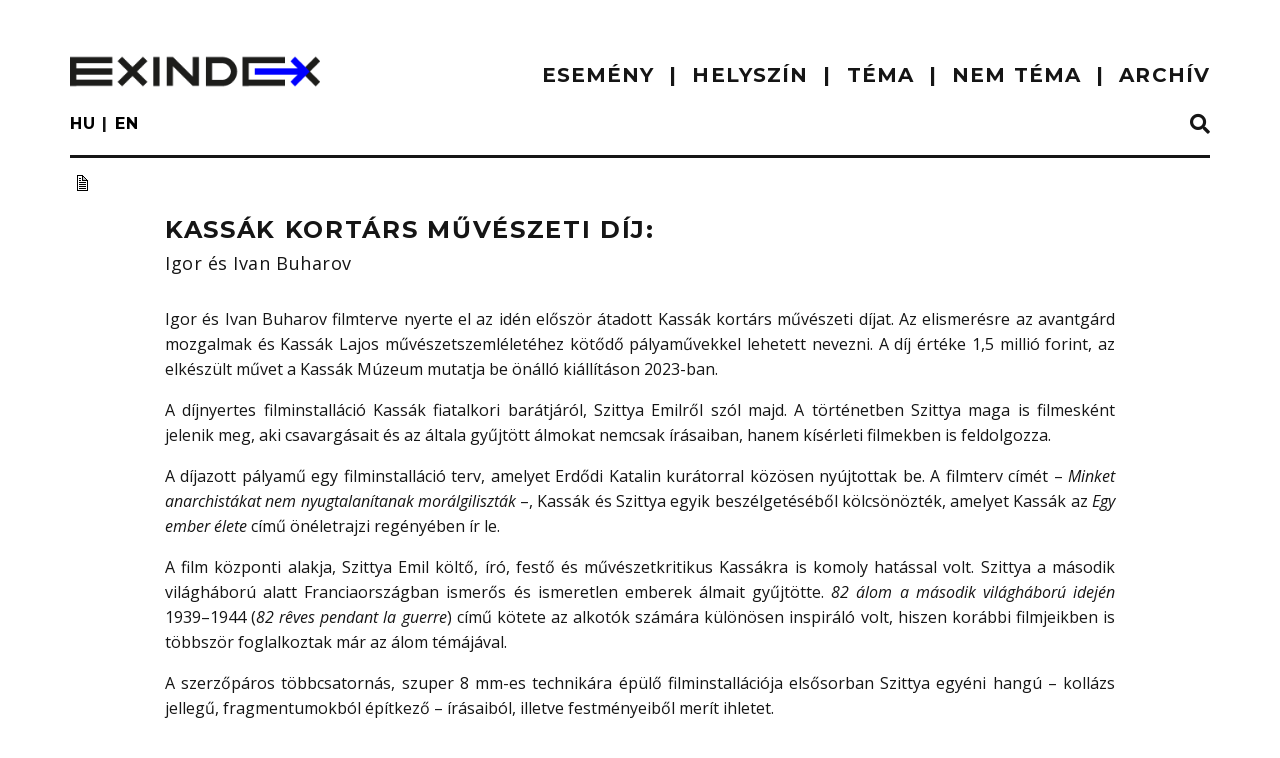

--- FILE ---
content_type: text/html; charset=UTF-8
request_url: https://exindex.hu/hu/hirek/kassak-kortars-muveszeti-dij/
body_size: 12633
content:
<!doctype html>
<!--[if !IE]>
<html class="no-js non-ie" lang="hu"> <![endif]-->
<!--[if IE 7 ]>
<html class="no-js ie7" lang="hu"> <![endif]-->
<!--[if IE 8 ]>
<html class="no-js ie8" lang="hu"> <![endif]-->
<!--[if IE 9 ]>
<html class="no-js ie9" lang="hu"> <![endif]-->
<!--[if gt IE 9]><!-->
<html class="no-js" lang="hu"> <!--<![endif]-->
<head><style>img.lazy{min-height:1px}</style><link href="https://exindex.hu/wp-content/plugins/w3-total-cache/pub/js/lazyload.min.js" as="script">
<meta charset="UTF-8">
<meta name="viewport" content="width=device-width, initial-scale=1">
<meta name="theme-color" content="#ffffff">
<link rel="profile" href="http://gmpg.org/xfn/11">

<title>Kassák kortárs művészeti díj: &#8211; exindex</title>
<meta name='robots' content='max-image-preview:large' />
<link rel='dns-prefetch' href='//www.googletagmanager.com' />
<link rel='dns-prefetch' href='//fonts.googleapis.com' />
<link rel="alternate" type="application/rss+xml" title="exindex &raquo; hírcsatorna" href="https://exindex.hu/hu/feed/" />
<link rel="alternate" type="application/rss+xml" title="exindex &raquo; hozzászólás hírcsatorna" href="https://exindex.hu/hu/comments/feed/" />
<link rel="alternate" title="oEmbed (JSON)" type="application/json+oembed" href="https://exindex.hu/hu/wp-json/oembed/1.0/embed?url=https%3A%2F%2Fexindex.hu%2Fhu%2Fhirek%2Fkassak-kortars-muveszeti-dij%2F" />
<style id='wp-img-auto-sizes-contain-inline-css' type='text/css'>
img:is([sizes=auto i],[sizes^="auto," i]){contain-intrinsic-size:3000px 1500px}
/*# sourceURL=wp-img-auto-sizes-contain-inline-css */
</style>
<style id='wp-block-library-inline-css' type='text/css'>
:root{--wp-block-synced-color:#7a00df;--wp-block-synced-color--rgb:122,0,223;--wp-bound-block-color:var(--wp-block-synced-color);--wp-editor-canvas-background:#ddd;--wp-admin-theme-color:#007cba;--wp-admin-theme-color--rgb:0,124,186;--wp-admin-theme-color-darker-10:#006ba1;--wp-admin-theme-color-darker-10--rgb:0,107,160.5;--wp-admin-theme-color-darker-20:#005a87;--wp-admin-theme-color-darker-20--rgb:0,90,135;--wp-admin-border-width-focus:2px}@media (min-resolution:192dpi){:root{--wp-admin-border-width-focus:1.5px}}.wp-element-button{cursor:pointer}:root .has-very-light-gray-background-color{background-color:#eee}:root .has-very-dark-gray-background-color{background-color:#313131}:root .has-very-light-gray-color{color:#eee}:root .has-very-dark-gray-color{color:#313131}:root .has-vivid-green-cyan-to-vivid-cyan-blue-gradient-background{background:linear-gradient(135deg,#00d084,#0693e3)}:root .has-purple-crush-gradient-background{background:linear-gradient(135deg,#34e2e4,#4721fb 50%,#ab1dfe)}:root .has-hazy-dawn-gradient-background{background:linear-gradient(135deg,#faaca8,#dad0ec)}:root .has-subdued-olive-gradient-background{background:linear-gradient(135deg,#fafae1,#67a671)}:root .has-atomic-cream-gradient-background{background:linear-gradient(135deg,#fdd79a,#004a59)}:root .has-nightshade-gradient-background{background:linear-gradient(135deg,#330968,#31cdcf)}:root .has-midnight-gradient-background{background:linear-gradient(135deg,#020381,#2874fc)}:root{--wp--preset--font-size--normal:16px;--wp--preset--font-size--huge:42px}.has-regular-font-size{font-size:1em}.has-larger-font-size{font-size:2.625em}.has-normal-font-size{font-size:var(--wp--preset--font-size--normal)}.has-huge-font-size{font-size:var(--wp--preset--font-size--huge)}.has-text-align-center{text-align:center}.has-text-align-left{text-align:left}.has-text-align-right{text-align:right}.has-fit-text{white-space:nowrap!important}#end-resizable-editor-section{display:none}.aligncenter{clear:both}.items-justified-left{justify-content:flex-start}.items-justified-center{justify-content:center}.items-justified-right{justify-content:flex-end}.items-justified-space-between{justify-content:space-between}.screen-reader-text{border:0;clip-path:inset(50%);height:1px;margin:-1px;overflow:hidden;padding:0;position:absolute;width:1px;word-wrap:normal!important}.screen-reader-text:focus{background-color:#ddd;clip-path:none;color:#444;display:block;font-size:1em;height:auto;left:5px;line-height:normal;padding:15px 23px 14px;text-decoration:none;top:5px;width:auto;z-index:100000}html :where(.has-border-color){border-style:solid}html :where([style*=border-top-color]){border-top-style:solid}html :where([style*=border-right-color]){border-right-style:solid}html :where([style*=border-bottom-color]){border-bottom-style:solid}html :where([style*=border-left-color]){border-left-style:solid}html :where([style*=border-width]){border-style:solid}html :where([style*=border-top-width]){border-top-style:solid}html :where([style*=border-right-width]){border-right-style:solid}html :where([style*=border-bottom-width]){border-bottom-style:solid}html :where([style*=border-left-width]){border-left-style:solid}html :where(img[class*=wp-image-]){height:auto;max-width:100%}:where(figure){margin:0 0 1em}html :where(.is-position-sticky){--wp-admin--admin-bar--position-offset:var(--wp-admin--admin-bar--height,0px)}@media screen and (max-width:600px){html :where(.is-position-sticky){--wp-admin--admin-bar--position-offset:0px}}

/*# sourceURL=wp-block-library-inline-css */
</style><style id='global-styles-inline-css' type='text/css'>
:root{--wp--preset--aspect-ratio--square: 1;--wp--preset--aspect-ratio--4-3: 4/3;--wp--preset--aspect-ratio--3-4: 3/4;--wp--preset--aspect-ratio--3-2: 3/2;--wp--preset--aspect-ratio--2-3: 2/3;--wp--preset--aspect-ratio--16-9: 16/9;--wp--preset--aspect-ratio--9-16: 9/16;--wp--preset--color--black: #000000;--wp--preset--color--cyan-bluish-gray: #abb8c3;--wp--preset--color--white: #ffffff;--wp--preset--color--pale-pink: #f78da7;--wp--preset--color--vivid-red: #cf2e2e;--wp--preset--color--luminous-vivid-orange: #ff6900;--wp--preset--color--luminous-vivid-amber: #fcb900;--wp--preset--color--light-green-cyan: #7bdcb5;--wp--preset--color--vivid-green-cyan: #00d084;--wp--preset--color--pale-cyan-blue: #8ed1fc;--wp--preset--color--vivid-cyan-blue: #0693e3;--wp--preset--color--vivid-purple: #9b51e0;--wp--preset--gradient--vivid-cyan-blue-to-vivid-purple: linear-gradient(135deg,rgb(6,147,227) 0%,rgb(155,81,224) 100%);--wp--preset--gradient--light-green-cyan-to-vivid-green-cyan: linear-gradient(135deg,rgb(122,220,180) 0%,rgb(0,208,130) 100%);--wp--preset--gradient--luminous-vivid-amber-to-luminous-vivid-orange: linear-gradient(135deg,rgb(252,185,0) 0%,rgb(255,105,0) 100%);--wp--preset--gradient--luminous-vivid-orange-to-vivid-red: linear-gradient(135deg,rgb(255,105,0) 0%,rgb(207,46,46) 100%);--wp--preset--gradient--very-light-gray-to-cyan-bluish-gray: linear-gradient(135deg,rgb(238,238,238) 0%,rgb(169,184,195) 100%);--wp--preset--gradient--cool-to-warm-spectrum: linear-gradient(135deg,rgb(74,234,220) 0%,rgb(151,120,209) 20%,rgb(207,42,186) 40%,rgb(238,44,130) 60%,rgb(251,105,98) 80%,rgb(254,248,76) 100%);--wp--preset--gradient--blush-light-purple: linear-gradient(135deg,rgb(255,206,236) 0%,rgb(152,150,240) 100%);--wp--preset--gradient--blush-bordeaux: linear-gradient(135deg,rgb(254,205,165) 0%,rgb(254,45,45) 50%,rgb(107,0,62) 100%);--wp--preset--gradient--luminous-dusk: linear-gradient(135deg,rgb(255,203,112) 0%,rgb(199,81,192) 50%,rgb(65,88,208) 100%);--wp--preset--gradient--pale-ocean: linear-gradient(135deg,rgb(255,245,203) 0%,rgb(182,227,212) 50%,rgb(51,167,181) 100%);--wp--preset--gradient--electric-grass: linear-gradient(135deg,rgb(202,248,128) 0%,rgb(113,206,126) 100%);--wp--preset--gradient--midnight: linear-gradient(135deg,rgb(2,3,129) 0%,rgb(40,116,252) 100%);--wp--preset--font-size--small: 13px;--wp--preset--font-size--medium: 20px;--wp--preset--font-size--large: 36px;--wp--preset--font-size--x-large: 42px;--wp--preset--spacing--20: 0.44rem;--wp--preset--spacing--30: 0.67rem;--wp--preset--spacing--40: 1rem;--wp--preset--spacing--50: 1.5rem;--wp--preset--spacing--60: 2.25rem;--wp--preset--spacing--70: 3.38rem;--wp--preset--spacing--80: 5.06rem;--wp--preset--shadow--natural: 6px 6px 9px rgba(0, 0, 0, 0.2);--wp--preset--shadow--deep: 12px 12px 50px rgba(0, 0, 0, 0.4);--wp--preset--shadow--sharp: 6px 6px 0px rgba(0, 0, 0, 0.2);--wp--preset--shadow--outlined: 6px 6px 0px -3px rgb(255, 255, 255), 6px 6px rgb(0, 0, 0);--wp--preset--shadow--crisp: 6px 6px 0px rgb(0, 0, 0);}:where(.is-layout-flex){gap: 0.5em;}:where(.is-layout-grid){gap: 0.5em;}body .is-layout-flex{display: flex;}.is-layout-flex{flex-wrap: wrap;align-items: center;}.is-layout-flex > :is(*, div){margin: 0;}body .is-layout-grid{display: grid;}.is-layout-grid > :is(*, div){margin: 0;}:where(.wp-block-columns.is-layout-flex){gap: 2em;}:where(.wp-block-columns.is-layout-grid){gap: 2em;}:where(.wp-block-post-template.is-layout-flex){gap: 1.25em;}:where(.wp-block-post-template.is-layout-grid){gap: 1.25em;}.has-black-color{color: var(--wp--preset--color--black) !important;}.has-cyan-bluish-gray-color{color: var(--wp--preset--color--cyan-bluish-gray) !important;}.has-white-color{color: var(--wp--preset--color--white) !important;}.has-pale-pink-color{color: var(--wp--preset--color--pale-pink) !important;}.has-vivid-red-color{color: var(--wp--preset--color--vivid-red) !important;}.has-luminous-vivid-orange-color{color: var(--wp--preset--color--luminous-vivid-orange) !important;}.has-luminous-vivid-amber-color{color: var(--wp--preset--color--luminous-vivid-amber) !important;}.has-light-green-cyan-color{color: var(--wp--preset--color--light-green-cyan) !important;}.has-vivid-green-cyan-color{color: var(--wp--preset--color--vivid-green-cyan) !important;}.has-pale-cyan-blue-color{color: var(--wp--preset--color--pale-cyan-blue) !important;}.has-vivid-cyan-blue-color{color: var(--wp--preset--color--vivid-cyan-blue) !important;}.has-vivid-purple-color{color: var(--wp--preset--color--vivid-purple) !important;}.has-black-background-color{background-color: var(--wp--preset--color--black) !important;}.has-cyan-bluish-gray-background-color{background-color: var(--wp--preset--color--cyan-bluish-gray) !important;}.has-white-background-color{background-color: var(--wp--preset--color--white) !important;}.has-pale-pink-background-color{background-color: var(--wp--preset--color--pale-pink) !important;}.has-vivid-red-background-color{background-color: var(--wp--preset--color--vivid-red) !important;}.has-luminous-vivid-orange-background-color{background-color: var(--wp--preset--color--luminous-vivid-orange) !important;}.has-luminous-vivid-amber-background-color{background-color: var(--wp--preset--color--luminous-vivid-amber) !important;}.has-light-green-cyan-background-color{background-color: var(--wp--preset--color--light-green-cyan) !important;}.has-vivid-green-cyan-background-color{background-color: var(--wp--preset--color--vivid-green-cyan) !important;}.has-pale-cyan-blue-background-color{background-color: var(--wp--preset--color--pale-cyan-blue) !important;}.has-vivid-cyan-blue-background-color{background-color: var(--wp--preset--color--vivid-cyan-blue) !important;}.has-vivid-purple-background-color{background-color: var(--wp--preset--color--vivid-purple) !important;}.has-black-border-color{border-color: var(--wp--preset--color--black) !important;}.has-cyan-bluish-gray-border-color{border-color: var(--wp--preset--color--cyan-bluish-gray) !important;}.has-white-border-color{border-color: var(--wp--preset--color--white) !important;}.has-pale-pink-border-color{border-color: var(--wp--preset--color--pale-pink) !important;}.has-vivid-red-border-color{border-color: var(--wp--preset--color--vivid-red) !important;}.has-luminous-vivid-orange-border-color{border-color: var(--wp--preset--color--luminous-vivid-orange) !important;}.has-luminous-vivid-amber-border-color{border-color: var(--wp--preset--color--luminous-vivid-amber) !important;}.has-light-green-cyan-border-color{border-color: var(--wp--preset--color--light-green-cyan) !important;}.has-vivid-green-cyan-border-color{border-color: var(--wp--preset--color--vivid-green-cyan) !important;}.has-pale-cyan-blue-border-color{border-color: var(--wp--preset--color--pale-cyan-blue) !important;}.has-vivid-cyan-blue-border-color{border-color: var(--wp--preset--color--vivid-cyan-blue) !important;}.has-vivid-purple-border-color{border-color: var(--wp--preset--color--vivid-purple) !important;}.has-vivid-cyan-blue-to-vivid-purple-gradient-background{background: var(--wp--preset--gradient--vivid-cyan-blue-to-vivid-purple) !important;}.has-light-green-cyan-to-vivid-green-cyan-gradient-background{background: var(--wp--preset--gradient--light-green-cyan-to-vivid-green-cyan) !important;}.has-luminous-vivid-amber-to-luminous-vivid-orange-gradient-background{background: var(--wp--preset--gradient--luminous-vivid-amber-to-luminous-vivid-orange) !important;}.has-luminous-vivid-orange-to-vivid-red-gradient-background{background: var(--wp--preset--gradient--luminous-vivid-orange-to-vivid-red) !important;}.has-very-light-gray-to-cyan-bluish-gray-gradient-background{background: var(--wp--preset--gradient--very-light-gray-to-cyan-bluish-gray) !important;}.has-cool-to-warm-spectrum-gradient-background{background: var(--wp--preset--gradient--cool-to-warm-spectrum) !important;}.has-blush-light-purple-gradient-background{background: var(--wp--preset--gradient--blush-light-purple) !important;}.has-blush-bordeaux-gradient-background{background: var(--wp--preset--gradient--blush-bordeaux) !important;}.has-luminous-dusk-gradient-background{background: var(--wp--preset--gradient--luminous-dusk) !important;}.has-pale-ocean-gradient-background{background: var(--wp--preset--gradient--pale-ocean) !important;}.has-electric-grass-gradient-background{background: var(--wp--preset--gradient--electric-grass) !important;}.has-midnight-gradient-background{background: var(--wp--preset--gradient--midnight) !important;}.has-small-font-size{font-size: var(--wp--preset--font-size--small) !important;}.has-medium-font-size{font-size: var(--wp--preset--font-size--medium) !important;}.has-large-font-size{font-size: var(--wp--preset--font-size--large) !important;}.has-x-large-font-size{font-size: var(--wp--preset--font-size--x-large) !important;}
/*# sourceURL=global-styles-inline-css */
</style>

<style id='classic-theme-styles-inline-css' type='text/css'>
/*! This file is auto-generated */
.wp-block-button__link{color:#fff;background-color:#32373c;border-radius:9999px;box-shadow:none;text-decoration:none;padding:calc(.667em + 2px) calc(1.333em + 2px);font-size:1.125em}.wp-block-file__button{background:#32373c;color:#fff;text-decoration:none}
/*# sourceURL=/wp-includes/css/classic-themes.min.css */
</style>
<link rel='stylesheet' id='catch-infinite-scroll-css' href='https://exindex.hu/wp-content/plugins/catch-infinite-scroll/public/css/catch-infinite-scroll-public.css?ver=2.0.8' type='text/css' media='all' />
<link rel='stylesheet' id='eeb-css-frontend-css' href='https://exindex.hu/wp-content/plugins/email-encoder-bundle/assets/css/style.css?ver=54d4eedc552c499c4a8d6b89c23d3df1' type='text/css' media='all' />
<link rel='stylesheet' id='sparkling-bootstrap-css' href='https://exindex.hu/wp-content/themes/sparkling/assets/css/bootstrap.min.css?ver=6.9' type='text/css' media='all' />
<link rel='stylesheet' id='sparkling-icons-css' href='https://exindex.hu/wp-content/themes/sparkling/assets/css/fontawesome-all.min.css?ver=5.1.1.' type='text/css' media='all' />
<link rel='stylesheet' id='chld_thm_cfg_parent-css' href='https://exindex.hu/wp-content/themes/sparkling/style.css?ver=6.9' type='text/css' media='all' />
<link rel='stylesheet' id='exindex_fonts-css' href='https://fonts.googleapis.com/css2?family=Montserrat:wght@300;400;500;600;700&#038;family=Open+Sans:ital,wght@0,300;0,400;0,600;0,700;1,400;1,700&#038;display=swap' type='text/css' media='all' />
<link rel='stylesheet' id='exindex_print-css' href='https://exindex.hu/wp-content/themes/exindex/css/print.css?ver=1.0' type='text/css' media='print' />
<link rel='stylesheet' id='sparkling-style-css' href='https://exindex.hu/wp-content/themes/exindex/style.css?ver=2.4.2' type='text/css' media='all' />
<link rel='stylesheet' id='slb_core-css' href='https://exindex.hu/wp-content/plugins/simple-lightbox/client/css/app.css?ver=2.8.1' type='text/css' media='all' />
<script type="text/javascript" src="https://exindex.hu/wp-includes/js/jquery/jquery.min.js?ver=3.7.1" id="jquery-core-js"></script>
<script type="text/javascript" src="https://exindex.hu/wp-includes/js/jquery/jquery-migrate.min.js?ver=3.4.1" id="jquery-migrate-js"></script>
<script type="text/javascript" src="https://exindex.hu/wp-content/plugins/email-encoder-bundle/assets/js/custom.js?ver=2c542c9989f589cd5318f5cef6a9ecd7" id="eeb-js-frontend-js"></script>
<script type="text/javascript" src="https://exindex.hu/wp-content/themes/exindex/js/exindex.js?ver=1.0" id="exindex-scripts-js"></script>
<script type="text/javascript" src="https://exindex.hu/wp-content/themes/exindex/js/infinite-scroll.pkgd.min.js?ver=1.0" id="infinite-scroll-scripts-js"></script>
<script type="text/javascript" src="https://exindex.hu/wp-content/themes/exindex/js/ResizeSensor.min.js?ver=1.0" id="resize-sensor-js"></script>
<script type="text/javascript" src="https://exindex.hu/wp-content/themes/exindex/js/theia-sticky-sidebar.min.js?ver=1.7" id="theia-sticky-sidebar-js"></script>
<script type="text/javascript" src="https://exindex.hu/wp-content/themes/sparkling/assets/js/vendor/bootstrap.min.js?ver=6.9" id="sparkling-bootstrapjs-js"></script>
<script type="text/javascript" src="https://exindex.hu/wp-content/themes/sparkling/assets/js/functions.js?ver=20180503" id="sparkling-functions-js"></script>

<!-- Google tag (gtag.js) snippet added by Site Kit -->
<!-- Google Analytics snippet added by Site Kit -->
<script type="text/javascript" src="https://www.googletagmanager.com/gtag/js?id=GT-NSKZT4B" id="google_gtagjs-js" async></script>
<script type="text/javascript" id="google_gtagjs-js-after">
/* <![CDATA[ */
window.dataLayer = window.dataLayer || [];function gtag(){dataLayer.push(arguments);}
gtag("set","linker",{"domains":["exindex.hu"]});
gtag("js", new Date());
gtag("set", "developer_id.dZTNiMT", true);
gtag("config", "GT-NSKZT4B");
//# sourceURL=google_gtagjs-js-after
/* ]]> */
</script>
<link rel="https://api.w.org/" href="https://exindex.hu/hu/wp-json/" /><link rel="alternate" title="JSON" type="application/json" href="https://exindex.hu/hu/wp-json/wp/v2/posts/2022152" /><link rel="EditURI" type="application/rsd+xml" title="RSD" href="https://exindex.hu/xmlrpc.php?rsd" />
<meta name="generator" content="WordPress 6.9" />
<link rel="canonical" href="https://exindex.hu/hu/hirek/kassak-kortars-muveszeti-dij/" />
<link rel='shortlink' href='https://exindex.hu/hu/?p=2022152' />
<meta name="generator" content="Site Kit by Google 1.170.0" /><style>
.qtranxs_flag_hu {background-image: url(https://exindex.hu/wp-content/plugins/qtranslate-xt-3.11.0/flags/hu.png); background-repeat: no-repeat;}
.qtranxs_flag_en {background-image: url(https://exindex.hu/wp-content/plugins/qtranslate-xt-3.11.0/flags/gb.png); background-repeat: no-repeat;}
</style>
<link hreflang="hu" href="https://exindex.hu/hu/hirek/kassak-kortars-muveszeti-dij/" rel="alternate" />
<link hreflang="en" href="https://exindex.hu/en/hirek/kassak-kortars-muveszeti-dij/" rel="alternate" />
<link hreflang="x-default" href="https://exindex.hu/hu/hirek/kassak-kortars-muveszeti-dij/" rel="alternate" />
<meta name="generator" content="qTranslate-XT 3.15.2" />
<style type="text/css">a, #infinite-handle span, #secondary .widget .post-content a, .entry-meta a {color:#0000ff}a:hover, a:focus, a:active, #secondary .widget .post-content a:hover, #secondary .widget .post-content a:focus, .woocommerce nav.woocommerce-pagination ul li a:focus, .woocommerce nav.woocommerce-pagination ul li a:hover, .woocommerce nav.woocommerce-pagination ul li span.current, #secondary .widget a:hover, #secondary .widget a:focus {color: #0000ff;}.btn-default, .label-default, .flex-caption h2, .btn.btn-default.read-more,button,
              .navigation .wp-pagenavi-pagination span.current,.navigation .wp-pagenavi-pagination a:hover,
              .woocommerce a.button, .woocommerce button.button,
              .woocommerce input.button, .woocommerce #respond input#submit.alt,
              .woocommerce a.button, .woocommerce button.button,
              .woocommerce a.button.alt, .woocommerce button.button.alt, .woocommerce input.button.alt { background-color: #151515; border-color: #151515;}.site-main [class*="navigation"] a, .more-link, .pagination>li>a, .pagination>li>span, .cfa-button { color: #151515}.cfa-button {border-color: #151515;}.btn-default:hover, .btn-default:focus,.label-default[href]:hover, .label-default[href]:focus, .tagcloud a:hover, .tagcloud a:focus, button, .main-content [class*="navigation"] a:hover, .main-content [class*="navigation"] a:focus, #infinite-handle span:hover, #infinite-handle span:focus-within, .btn.btn-default.read-more:hover, .btn.btn-default.read-more:focus, .btn-default:hover, .btn-default:focus, .scroll-to-top:hover, .scroll-to-top:focus, .btn-default:active, .btn-default.active, .site-main [class*="navigation"] a:hover, .site-main [class*="navigation"] a:focus, .more-link:hover, .more-link:focus, #image-navigation .nav-previous a:hover, #image-navigation .nav-previous a:focus, #image-navigation .nav-next a:hover, #image-navigation .nav-next a:focus, .cfa-button:hover, .cfa-button:focus, .woocommerce a.button:hover, .woocommerce a.button:focus, .woocommerce button.button:hover, .woocommerce button.button:focus, .woocommerce input.button:hover, .woocommerce input.button:focus, .woocommerce #respond input#submit.alt:hover, .woocommerce #respond input#submit.alt:focus, .woocommerce a.button:hover, .woocommerce a.button:focus, .woocommerce button.button:hover, .woocommerce button.button:focus, .woocommerce input.button:hover, .woocommerce input.button:focus, .woocommerce a.button.alt:hover, .woocommerce a.button.alt:focus, .woocommerce button.button.alt:hover, .woocommerce button.button.alt:focus, .woocommerce input.button.alt:hover, .woocommerce input.button.alt:focus, a:hover .flex-caption h2 { background-color: #0000ff; border-color: #0000ff; }.pagination>li>a:focus, .pagination>li>a:hover, .pagination>li>span:focus-within, .pagination>li>span:hover {color: #0000ff;}.cfa-text { color: #0000ff;}.cfa-button {border-color: #0000ff; color: #0000ff;}h1, h2, h3, h4, h5, h6, .h1, .h2, .h3, .h4, .h5, .h6, .entry-title, .entry-title a {color: #151515;}.navbar.navbar-default, .navbar-default .navbar-nav .open .dropdown-menu > li > a {background-color: #ffffff;}.navbar-default .navbar-nav > li > a, .navbar-default .navbar-nav.sparkling-mobile-menu > li:hover > a, .navbar-default .navbar-nav.sparkling-mobile-menu > li:hover > .caret, .navbar-default .navbar-nav > li, .navbar-default .navbar-nav > .open > a, .navbar-default .navbar-nav > .open > a:hover, .navbar-default .navbar-nav > .open > a:focus { color: #151515;}@media (max-width: 767px){ .navbar-default .navbar-nav > li:hover > a, .navbar-default .navbar-nav > li:hover > .caret{ color: #151515!important ;} }.navbar-default .navbar-nav > li:hover > a, .navbar-default .navbar-nav > li:focus-within > a, .navbar-nav > li:hover > .caret, .navbar-nav > li:focus-within > .caret, .navbar-default .navbar-nav.sparkling-mobile-menu > li.open > a, .navbar-default .navbar-nav.sparkling-mobile-menu > li.open > .caret, .navbar-default .navbar-nav > li:hover, .navbar-default .navbar-nav > li:focus-within, .navbar-default .navbar-nav > .active > a, .navbar-default .navbar-nav > .active > .caret, .navbar-default .navbar-nav > .active > a:hover, .navbar-default .navbar-nav > .active > a:focus, .navbar-default .navbar-nav > li > a:hover, .navbar-default .navbar-nav > li > a:focus, .navbar-default .navbar-nav > .open > a, .navbar-default .navbar-nav > .open > a:hover, .navbar-default .navbar-nav > .open > a:focus {color: #0000ff;}@media (max-width: 767px){ .navbar-default .navbar-nav > li.open > a, .navbar-default .navbar-nav > li.open > .caret { color: #0000ff !important; } }.dropdown-menu {background-color: #ffffff;}.navbar-default .navbar-nav .open .dropdown-menu > li > a, .dropdown-menu > li > a, .dropdown-menu > li > .caret { color: #151515;}.navbar-default .navbar-nav .dropdown-menu > li:hover, .navbar-default .navbar-nav .dropdown-menu > li:focus-within, .dropdown-menu > .active {background-color: #151515;}@media (max-width: 767px) {.navbar-default .navbar-nav .dropdown-menu > li:hover, .navbar-default .navbar-nav .dropdown-menu > li:focus, .dropdown-menu > .active {background: transparent;} }.social-icons li a {background-color: #151515 !important ;}#footer-area .social-icons li a {background-color: #0000ff !important ;}body, .entry-content {color:#151515}.entry-content {font-size:16px}</style><meta name="google-site-verification" content="UiEsmuOZBJI0GMlS-t4AvMFgKiu5Z53Pd4zNHYCpqUY">		<style type="text/css">
				.navbar > .container .navbar-brand {
			color: #dadada;
		}
		</style>
	<link rel="icon" href="https://exindex.hu/wp-content/uploads/cropped-exindex_logo_512x512-1-250x250.png" sizes="32x32" />
<link rel="icon" href="https://exindex.hu/wp-content/uploads/cropped-exindex_logo_512x512-1-250x250.png" sizes="192x192" />
<link rel="apple-touch-icon" href="https://exindex.hu/wp-content/uploads/cropped-exindex_logo_512x512-1-250x250.png" />
<meta name="msapplication-TileImage" content="https://exindex.hu/wp-content/uploads/cropped-exindex_logo_512x512-1-360x360.png" />

<!-- Global site tag (gtag.js) - Google Analytics -->
<script async src="https://www.googletagmanager.com/gtag/js?id=UA-1898323-10"></script>
<script>
  window.dataLayer = window.dataLayer || [];
  function gtag(){dataLayer.push(arguments);}
  gtag('js', new Date());

  gtag('config', 'UA-1898323-10');
</script>

</head>

<body id="hun" class="wp-singular post-template-default single single-post postid-2022152 single-format-standard wp-theme-sparkling wp-child-theme-exindex hun group-blog">
	<a class="sr-only sr-only-focusable" href="#content">Skip to main content</a>
<div id="page" class="hfeed site">
	<header id="masthead" class="site-header" role="banner">
		<div id="top-header" class="top-header"></div>
		<nav id="navbar_top" class="navbar navbar-default" role="navigation">
			<div class="container">
				<div class="row">
					<div class="site-navigation-inner col-sm-12">
						<div class="navbar-header">


							<div id="logo">
																		<a href="https://exindex.hu/hu/" title="exindex - kortárs képzőművészeti folyóirat"><img class="lazy" src="data:image/svg+xml,%3Csvg%20xmlns='http://www.w3.org/2000/svg'%20viewBox='0%200%20300%2076'%3E%3C/svg%3E" data-src="https://exindex.hu/wp-content/uploads/exindex_logo_300x76-1.png"  height="76" width="300" alt="exindex"/></a>
																		</div><!-- end of #logo -->

							<button type="button" class="btn navbar-toggle" data-toggle="collapse" data-target=".navbar-ex1-collapse">
								<span class="sr-only">Toggle navigation</span>
								<span class="icon-bar"></span>
								<span class="icon-bar"></span>
								<span class="icon-bar"></span>
							</button>
						</div>


						<div class="collapse navbar-collapse navbar-ex1-collapse"><ul id="menu-main_menu" class="nav navbar-nav"><li id="menu-item-2021573" class="menu-item menu-item-type-custom menu-item-object-custom menu-item-has-children menu-item-2021573 dropdown"><a>ESEMÉNY</a><span class="caret sparkling-dropdown"></span>
<ul role="menu" class=" dropdown-menu">
	<li id="menu-item-2021937" class="news menu-item menu-item-type-post_type menu-item-object-page menu-item-2021937"><a href="https://exindex.hu/hu/hirek/">HÍREK</a></li>
	<li id="menu-item-2021663" class="menu-item menu-item-type-post_type menu-item-object-page menu-item-2021663"><a href="https://exindex.hu/hu/megnyitok/">Megnyitók</a></li>
	<li id="menu-item-2021928" class="menu-item menu-item-type-post_type menu-item-object-page menu-item-2021928"><a href="https://exindex.hu/hu/palyazatok/">Pályázatok</a></li>
</ul>
</li>
<li id="menu-item-2021583" class="menu-item menu-item-type-custom menu-item-object-custom menu-item-has-children menu-item-2021583 dropdown"><a>HELYSZÍN</a><span class="caret sparkling-dropdown"></span>
<ul role="menu" class=" dropdown-menu">
	<li id="menu-item-2021586" class="menu-item menu-item-type-post_type menu-item-object-page menu-item-2021586"><a href="https://exindex.hu/hu/aktualis-kiallitasok/">AKTUÁLIS KIÁLLÍTÁSOK</a></li>
	<li id="menu-item-96" class="menu-item menu-item-type-post_type menu-item-object-page menu-item-96"><a href="https://exindex.hu/hu/kiallitohelyek/">kiállítóhelyek</a></li>
</ul>
</li>
<li id="menu-item-2021584" class="menu-item menu-item-type-custom menu-item-object-custom menu-item-has-children menu-item-2021584 dropdown"><a>TÉMA</a><span class="caret sparkling-dropdown"></span>
<ul role="menu" class=" dropdown-menu">
	<li id="menu-item-75" class="menu-item menu-item-type-taxonomy menu-item-object-category menu-item-75"><a href="https://exindex.hu/hu/./kritika/">kritika</a></li>
	<li id="menu-item-77" class="menu-item menu-item-type-taxonomy menu-item-object-category menu-item-77"><a href="https://exindex.hu/hu/./szabad-kez/">szabad kéz</a></li>
	<li id="menu-item-73" class="menu-item menu-item-type-taxonomy menu-item-object-category menu-item-73"><a href="https://exindex.hu/hu/./flex/">flex</a></li>
	<li id="menu-item-74" class="menu-item menu-item-type-taxonomy menu-item-object-category menu-item-74"><a href="https://exindex.hu/hu/./interju/">interjú</a></li>
</ul>
</li>
<li id="menu-item-76" class="menu-item menu-item-type-taxonomy menu-item-object-category menu-item-76"><a href="https://exindex.hu/hu/./nem-tema/">nem téma</a></li>
<li id="menu-item-2021585" class="menu-item menu-item-type-post_type menu-item-object-page menu-item-2021585"><a href="https://exindex.hu/hu/archiv/">ARCHÍV</a></li>
</ul></div>

						<div id="submenu" class="row">
							<div class="col-xs-6">
								
<ul class="language-chooser language-chooser-short qtranxs_language_chooser" id="qtranslate-chooser">
<li class="active"><a href="https://exindex.hu/hu/hirek/kassak-kortars-muveszeti-dij/" class="qtranxs_short_hu qtranxs_short" title="Magyar (hu)"><span>hu</span></a></li>
<li><a href="https://exindex.hu/en/hirek/kassak-kortars-muveszeti-dij/" class="qtranxs_short_en qtranxs_short" title="English (en)"><span>en</span></a></li>
</ul><div class="qtranxs_widget_end"></div>
							</div>	
							<div class="col-xs-6 text-right">
								<a href="#search-box" data-toggle="collapse" class="search collapsed" title="Search">
									<i class="fa fa-search sr-ic-open"></i><i class="fa fa-window-close sr-ic-close"></i>
								</a>
							</div>
						</div>


		

<div class="row header-navigation">


	<div class="col-xs-12">
		<div class="breadcrumbs" typeof="BreadcrumbList" vocab="https://schema.org/">
						
		</div>
	</div>

 





	<div class="col-xs-12"><div class="divider"></div></div>
</div><!-- /.row -->							


					
			<!-- Search Box -->
			<div class="search-box collapse" id="search-box">
				<div class="container">
					
<form role="search" method="get" class="form-search" action="https://exindex.hu/hu/">
  <div class="input-group">
	  <label class="screen-reader-text" for="s">Keresés:</label>
	<input type="text" class="form-control search-query" placeholder="Keresés&hellip;" value="" name="s" title="Keresés:" />
	<span class="input-group-btn">
	  <button type="submit" class="btn btn-default" name="submit" id="searchsubmit" value="Keresés"><span class="glyphicon glyphicon-search"></span></button>
	</span>
  </div>
</form>
				</div>
			</div><!-- Search Box /- -->
					</div>
				</div>
			</div>
		</nav><!-- .site-navigation -->
	</header><!-- #masthead -->

	<div id="content" class="site-content">

		<div class="top-section">
								</div>

		<div class="container main-content-area">

					<div class="row side-pull-left">
			<div class="main-content-inner col-sm-12">	
				
		
		
			
		
						<!-- div class="row ">
				<div class="main-content-inner " -->

	<div id="primary" class="content-area">
		<main id="main" class="site-main" role="main">
		<article id="post-2022152" class="post-2022152 post type-post status-publish format-standard has-post-thumbnail hentry category-hirek">

		<button class="print-icon" onclick="window.print()" title="nyomtatás / print"><span class="hun">NYOMTATÁS</span><span class="eng">PRINT</span></button>
	
	<div class="print-header">
	
		<div class="print-logo">
			<svg version="1.1" id="Layer_1" xmlns:x="&ns_extend;" xmlns:i="&ns_ai;" xmlns:graph="&ns_graphs;"
				 xmlns="http://www.w3.org/2000/svg" xmlns:xlink="http://www.w3.org/1999/xlink" x="0px" y="0px" viewBox="0 0 306 36"
				 style="enable-background:new 0 0 306 36;" xml:space="preserve">
			<style type="text/css">
				.st0{fill:#1C1C1C;}
				.st1{fill:#0000FF;}
			</style>
			<metadata>
				<sfw  xmlns="&ns_sfw;">
					<slices></slices>
					<sliceSourceBounds  bottomLeftOrigin="true" height="36" width="304" x="138.8" y="-278.4"></sliceSourceBounds>
				</sfw>
			</metadata>
			<path class="st0" d="M186.7,28.3h-12.8V7.7h12.8c5.7,0,10.3,4.6,10.3,10.3C197,23.7,192.4,28.3,186.7,28.3 M186.7,0.3h-20.3v7.4h0
				v20.6h0v7.4h20.3c9.8,0,17.7-7.9,17.7-17.7C204.4,8.3,196.4,0.3,186.7,0.3"/>
			<polygon class="st0" points="89.9,0 77.1,12.8 64.4,0 59.1,5.2 71.9,18 59.1,30.8 64.4,36 77.1,23.3 89.9,36 95.1,30.8 82.4,18 
				95.1,5.2 "/>
			<polygon class="st0" points="218.9,0.3 211.5,0.3 211.5,35.7 218.9,35.7 218.9,35.6 263.2,35.6 263.2,28.2 218.9,28.2 218.9,7.8 
				263.2,7.8 263.2,0.4 218.9,0.4 "/>
			<polygon class="st0" points="8.4,0.3 1,0.3 1,35.7 8.4,35.7 8.4,35.6 52.7,35.6 52.7,28.2 8.4,28.2 8.4,21.7 52.7,21.7 52.7,14.3 
				8.4,14.3 8.4,7.8 52.7,7.8 52.7,0.4 8.4,0.4 "/>
			<rect x="102" y="0.3" class="st0" width="7.4" height="35.3"/>
			<polygon class="st0" points="305,5.2 299.8,0 281.7,18 299.8,36 305,30.8 292.2,18 "/>
			<polygon class="st0" points="150.4,24.8 125.9,0.4 125.9,0.4 125.9,0.3 118.5,0.3 118.5,35.6 125.9,35.6 125.9,11.2 150.3,35.6 
				150.4,35.6 150.4,35.6 157.8,35.6 157.8,0.3 150.4,0.3 "/>
			<polygon class="st1" points="274.2,0 269,5.2 278,14.3 226.5,14.3 226.5,21.7 278,21.7 269,30.8 274.2,36 292.2,18 "/>
			</svg>
		</div>	
			
		<div class="page-url">
			https://exindex.hu/hu/hirek/kassak-kortars-muveszeti-dij		</div>

	</div>
	
	
	
				<div class="post-inner-content">
	

		<header class="entry-header page-header">


			

						<h1 class="entry-title ">Kassák kortárs művészeti díj:</h1>
			
						<h2 class="entry-subtitle">Igor és Ivan Buharov</h2>
		</header><!-- .entry-header -->

		<div class="entry-content">
		
			<p>Igor és Ivan Buharov filmterve nyerte el az idén először átadott Kassák kortárs művészeti díjat. Az elismerésre az avantgárd mozgalmak és Kassák Lajos művészetszemléletéhez kötődő pályaművekkel lehetett nevezni. A díj értéke 1,5 millió forint, az elkészült művet a Kassák Múzeum mutatja be önálló kiállításon 2023-ban.</p>
<p>A díjnyertes filminstalláció Kassák fiatalkori barátjáról, Szittya Emilről szól majd. A történetben Szittya maga is filmesként jelenik meg, aki csavargásait és az általa gyűjtött álmokat nemcsak írásaiban, hanem kísérleti filmekben is feldolgozza.</p>
<p>A díjazott pályamű egy filminstalláció terv, amelyet Erdődi Katalin kurátorral közösen nyújtottak be. A filmterv címét – <em>Minket anarchistákat nem nyugtalanítanak morálgiliszták</em> –, Kassák és Szittya egyik beszélgetéséből kölcsönözték, amelyet Kassák az <em>Egy ember élete</em> című önéletrajzi regényében ír le.</p>
<p>A film központi alakja, Szittya Emil költő, író, festő és művészetkritikus Kassákra is komoly hatással volt. Szittya a második világháború alatt Franciaországban ismerős és ismeretlen emberek álmait gyűjtötte. <em>82 álom a második világháború idején</em> 1939–1944 (<em>82 rêves pendant la guerre</em>) című kötete az alkotók számára különösen inspiráló volt, hiszen korábbi filmjeikben is többször foglalkoztak már az álom témájával.</p>
<p>A szerzőpáros többcsatornás, szuper 8 mm-es technikára épülő filminstallációja elsősorban Szittya egyéni hangú – kollázs jellegű, fragmentumokból építkező – írásaiból, illetve festményeiből merít ihletet.</p>
<p>Az alkotókat és a filmtervet bemutató videó megtekinthető <a href="https://www.youtube.com/watch?v=-giya0i_V3E" target="_blank" rel="noopener">itt</a>.</p>
<p>Igor és Ivan Buharov (Szilágyi Kornél és Hevesi Nándor) független filmesek, akik a kilencvenes évek közepe óta készítenek együtt kísérleti rövidfilmeket, animációkat, dokumentum- és nagyjátékfilmeket, valamint a képzőművészet és film határterületén kísérletező alkotásokat. Különleges atmoszférájú, szürreális, groteszk képi világú filmjeikkel több fesztiválon is szerepeltek és számos díjat nyertek.</p>
<p>Erdődi Katalin független kurátor, dramaturg és kutató, aki a kortárs művészet és performansz területének szakértője. A Buharov testvérekkel több korábbi projektben dolgoztak együtt. Legutóbbi munkáiban a vidék változását, társadalmi és politikai átalakulását kutatja kollaboratív művészeti és kurátori projektek keretében. 2020-ban Igor Zabel-díjat kapott.</p>
<p>A Kassák kortárs művészeti díjat Dr. Argay István nemzetközileg elismert orvos, műgyűjtő alapította. Együttműködő partnerei a Petőfi Irodalmi Múzeum – Kassák Múzeum, valamint az Interart Alapítvány.</p>
<div id='gallery-1' class='gallery galleryid-2022152 gallery-columns-2 gallery-size-medium'><figure class='gallery-item'>
			<div class='gallery-icon landscape'>
				<a href="https://exindex.hu/hu/hirek/kassak-kortars-muveszeti-dij/attachment/kmd-2/" data-slb-active="1" data-slb-asset="1675699774" data-slb-internal="2022154"><img fetchpriority="high" decoding="async" width="360" height="236" src="data:image/svg+xml,%3Csvg%20xmlns='http://www.w3.org/2000/svg'%20viewBox='0%200%20360%20236'%3E%3C/svg%3E" data-src="https://exindex.hu/wp-content/uploads/kmd-360x236.jpg" class="attachment-medium size-medium lazy" alt="" data-srcset="https://exindex.hu/wp-content/uploads/kmd-360x236.jpg 360w, https://exindex.hu/wp-content/uploads/kmd-1200x785.jpg 1200w, https://exindex.hu/wp-content/uploads/kmd-768x503.jpg 768w, https://exindex.hu/wp-content/uploads/kmd-74x50.jpg 74w, https://exindex.hu/wp-content/uploads/kmd.jpg 1392w" data-sizes="(max-width: 360px) 100vw, 360px" /></a>
			</div></figure><figure class='gallery-item'>
			<div class='gallery-icon landscape'>
				<a href="https://exindex.hu/hu/hirek/kassak-kortars-muveszeti-dij/attachment/kmd2/" data-slb-active="1" data-slb-asset="1068426636" data-slb-internal="2022155"><img decoding="async" width="360" height="240" src="data:image/svg+xml,%3Csvg%20xmlns='http://www.w3.org/2000/svg'%20viewBox='0%200%20360%20240'%3E%3C/svg%3E" data-src="https://exindex.hu/wp-content/uploads/kmd2-360x240.jpg" class="attachment-medium size-medium lazy" alt="" data-srcset="https://exindex.hu/wp-content/uploads/kmd2-360x240.jpg 360w, https://exindex.hu/wp-content/uploads/kmd2-1200x799.jpg 1200w, https://exindex.hu/wp-content/uploads/kmd2-768x511.jpg 768w, https://exindex.hu/wp-content/uploads/kmd2-900x600.jpg 900w, https://exindex.hu/wp-content/uploads/kmd2-74x50.jpg 74w, https://exindex.hu/wp-content/uploads/kmd2.jpg 1369w" data-sizes="(max-width: 360px) 100vw, 360px" /></a>
			</div></figure>
		</div>
			
						
		</div><!-- .entry-content -->

		<footer class="entry-meta">
					
			<time class="entry-date" datetime="%2" itemprop="datePublished">2022. április 14.</time>
		</footer><!-- .entry-meta -->
	</div>

</article><!-- #post-## -->
		</main><!-- #main -->
	</div><!-- #primary -->

		</div><!-- close .row -->
	</div><!-- close .container -->
</div><!-- close .site-content -->

	<div id="footer-area">
		<div class="container footer-inner">
			<div class="row">
				
				</div>
		</div>

		<footer id="colophon" class="site-footer" role="contentinfo">
			<div class="site-info container">
				<div class="row align-middle">
										<nav role="navigation" class="col-sm-5 col-xs-5">
						<ul id="menu-footer_menu" class="nav footer-nav clearfix"><li id="menu-item-67" class="menu-item menu-item-type-post_type menu-item-object-page menu-item-67"><a href="https://exindex.hu/hu/impresszum/">impresszum</a></li>
<li id="menu-item-68" class="menu-item menu-item-type-custom menu-item-object-custom menu-item-68"><a href="javascript:;" data-enc-email="rkvaqrk[at]p3.uh" class="mail-link" data-wpel-link="ignore">Kontakt</a></li>
</ul>					</nav>
					<div class="supporter col-sm-2  col-xs-2 text-center">
						<a href="https://www.nka.hu/" target="_blank"><img class="nka lazy" src="data:image/svg+xml,%3Csvg%20xmlns='http://www.w3.org/2000/svg'%20viewBox='0%200%201%201'%3E%3C/svg%3E" data-src="https://exindex.hu/wp-content/uploads/nka_logo_120x60.jpg" /></a> 
					</div>
					<div class="col-sm-5  col-xs-5 text-right">
						<span class="footer_txt">exindex</span> <a id="cc_link" href="http://creativecommons.org/licenses/by-nc-sa/2.5/hu/" target="_blank" style="display: inline-block;
line-height: 1; height: 16px;"><img class="lazy" src="data:image/svg+xml,%3Csvg%20xmlns='http://www.w3.org/2000/svg'%20viewBox='0%200%201%201'%3E%3C/svg%3E" data-src="https://exindex.hu/wp-content/uploads/cc_by_nc_sa_80x15.png" id="cc_logo"></a>
						<span class="footer_date">2000&ndash;2026 | <a href="http://www.c3.hu/index_hu.html" target="_blank" title="C3 - Kulturális és Kommunikációs Központ Alapítvány">C3</a></span>
					</div>
				</div>
			</div><!-- .site-info -->
			<div class="scroll-to-top"><i class="fa fa-angle-up"></i></div><!-- .scroll-to-top -->
		</footer><!-- #colophon -->
	</div>
</div><!-- #page -->

		<script type="text/javascript">
			jQuery(document).ready(function() {
                jQuery('.row.stick .stick-block').theiaStickySidebar({
					additionalMarginTop: 110
				});
            });
		</script>
	<script type="speculationrules">
{"prefetch":[{"source":"document","where":{"and":[{"href_matches":"/hu/*"},{"not":{"href_matches":["/wp-*.php","/wp-admin/*","/wp-content/uploads/*","/wp-content/*","/wp-content/plugins/*","/wp-content/themes/exindex/*","/wp-content/themes/sparkling/*","/hu/*\\?(.+)"]}},{"not":{"selector_matches":"a[rel~=\"nofollow\"]"}},{"not":{"selector_matches":".no-prefetch, .no-prefetch a"}}]},"eagerness":"conservative"}]}
</script>
<script type="text/javascript" src="https://exindex.hu/wp-content/themes/sparkling/assets/js/skip-link-focus-fix.min.js?ver=20140222" id="sparkling-skip-link-focus-fix-js"></script>
<script type="text/javascript" src="https://exindex.hu/wp-content/plugins/simple-lightbox/client/js/prod/lib.core.js?ver=2.8.1" id="slb_core-js"></script>
<script type="text/javascript" src="https://exindex.hu/wp-content/plugins/simple-lightbox/client/js/prod/lib.view.js?ver=2.8.1" id="slb_view-js"></script>
<script type="text/javascript" src="https://exindex.hu/wp-content/plugins/simple-lightbox/themes/baseline/js/prod/client.js?ver=2.8.1" id="slb-asset-slb_baseline-base-js"></script>
<script type="text/javascript" src="https://exindex.hu/wp-content/plugins/simple-lightbox/themes/default/js/prod/client.js?ver=2.8.1" id="slb-asset-slb_default-base-js"></script>
<script type="text/javascript" src="https://exindex.hu/wp-content/plugins/simple-lightbox/template-tags/item/js/prod/tag.item.js?ver=2.8.1" id="slb-asset-item-base-js"></script>
<script type="text/javascript" src="https://exindex.hu/wp-content/plugins/simple-lightbox/template-tags/ui/js/prod/tag.ui.js?ver=2.8.1" id="slb-asset-ui-base-js"></script>
<script type="text/javascript" src="https://exindex.hu/wp-content/plugins/simple-lightbox/content-handlers/image/js/prod/handler.image.js?ver=2.8.1" id="slb-asset-image-base-js"></script>
<script type="text/javascript" id="slb_footer">/* <![CDATA[ */if ( !!window.jQuery ) {(function($){$(document).ready(function(){if ( !!window.SLB && SLB.has_child('View.init') ) { SLB.View.init({"ui_autofit":true,"ui_animate":true,"slideshow_autostart":true,"slideshow_duration":"6","group_loop":true,"ui_overlay_opacity":"0.8","ui_title_default":false,"theme_default":"slb_black","ui_labels":{"loading":"Loading","close":"Close","nav_next":"Next","nav_prev":"Previous","slideshow_start":"Start slideshow","slideshow_stop":"Stop slideshow","group_status":"%current% \/ %total%"}}); }
if ( !!window.SLB && SLB.has_child('View.assets') ) { {$.extend(SLB.View.assets, {"1675699774":{"id":2022154,"type":"image","internal":true,"source":"https:\/\/exindex.hu\/wp-content\/uploads\/kmd.jpg","title":"kmd","caption":"","description":""},"1068426636":{"id":2022155,"type":"image","internal":true,"source":"https:\/\/exindex.hu\/wp-content\/uploads\/kmd2.jpg","title":"kmd2","caption":"","description":""}});} }
/* THM */
if ( !!window.SLB && SLB.has_child('View.extend_theme') ) { SLB.View.extend_theme('slb_baseline',{"name":"Baseline","parent":"","styles":[{"handle":"base","uri":"https:\/\/exindex.hu\/wp-content\/plugins\/simple-lightbox\/themes\/baseline\/css\/style.css","deps":[]}],"layout_raw":"<div class=\"slb_container\"><div class=\"slb_content\">{{item.content}}<div class=\"slb_nav\"><span class=\"slb_prev\">{{ui.nav_prev}}<\/span><span class=\"slb_next\">{{ui.nav_next}}<\/span><\/div><div class=\"slb_controls\"><!-- span class=\"slb_close\">{{ui.close}}<\/span --><span class=\"slb_slideshow\">{{ui.slideshow_control}}<\/span><\/div><div class=\"slb_loading\">{{ui.loading}}<\/div><\/div><div class=\"slb_details\"><div class=\"inner\"><div class=\"slb_data\"><div class=\"slb_data_content\"><span class=\"slb_data_title\">{{item.title}}<\/span><span class=\"slb_group_status\">{{ui.group_status}}<\/span><div class=\"slb_data_desc\">{{item.description}}<\/div><\/div><\/div><div class=\"slb_nav\"><span class=\"slb_prev\">{{ui.nav_prev}}<\/span><span class=\"slb_next\">{{ui.nav_next}}<\/span><\/div><\/div><\/div><\/div>"}); }if ( !!window.SLB && SLB.has_child('View.extend_theme') ) { SLB.View.extend_theme('slb_default',{"name":"Default (Light)","parent":"slb_baseline","styles":[{"handle":"base","uri":"https:\/\/exindex.hu\/wp-content\/plugins\/simple-lightbox\/themes\/default\/css\/style.css","deps":[]}]}); }if ( !!window.SLB && SLB.has_child('View.extend_theme') ) { SLB.View.extend_theme('slb_black',{"name":"Default (Dark)","parent":"slb_default","styles":[{"handle":"base","uri":"https:\/\/exindex.hu\/wp-content\/plugins\/simple-lightbox\/themes\/black\/css\/style.css","deps":[]}]}); }})})(jQuery);}/* ]]> */</script>
<script type="text/javascript" id="slb_context">/* <![CDATA[ */if ( !!window.jQuery ) {(function($){$(document).ready(function(){if ( !!window.SLB ) { {$.extend(SLB, {"context":["public","user_guest"]});} }})})(jQuery);}/* ]]> */</script>

<script>window.w3tc_lazyload=1,window.lazyLoadOptions={elements_selector:".lazy",callback_loaded:function(t){var e;try{e=new CustomEvent("w3tc_lazyload_loaded",{detail:{e:t}})}catch(a){(e=document.createEvent("CustomEvent")).initCustomEvent("w3tc_lazyload_loaded",!1,!1,{e:t})}window.dispatchEvent(e)}}</script><script async src="https://exindex.hu/wp-content/plugins/w3-total-cache/pub/js/lazyload.min.js"></script></body>
</html>

<!--
Performance optimized by W3 Total Cache. Learn more: https://www.boldgrid.com/w3-total-cache/?utm_source=w3tc&utm_medium=footer_comment&utm_campaign=free_plugin

Object Caching 69/97 objects using Memcached
Page Caching using Memcached 
Lazy Loading

Served from: exindex.hu @ 2026-01-22 02:23:16 by W3 Total Cache
-->

--- FILE ---
content_type: text/css
request_url: https://exindex.hu/wp-content/plugins/simple-lightbox/themes/default/css/style.css
body_size: 4632
content:
/*@font-face{font-family:'Yanone Kaffeesatz';font-style:normal;font-weight:400;src:url("../fonts/yanone-kaffeesatz-v9-latin-regular.eot");src:local("Yanone Kaffeesatz Regular"),local("YanoneKaffeesatz-Regular"),url("../fonts/yanone-kaffeesatz-v9-latin-regular.eot?#iefix") format("embedded-opentype"),url("../fonts/yanone-kaffeesatz-v9-latin-regular.woff2") format("woff2"),url("../fonts/yanone-kaffeesatz-v9-latin-regular.woff") format("woff"),url("../fonts/yanone-kaffeesatz-v9-latin-regular.ttf") format("truetype"),url("../fonts/yanone-kaffeesatz-v9-latin-regular.svg#YanoneKaffeesatz") format("svg")}*/#slb_viewer_wrap .slb_theme_slb_default .slb_loading,#slb_viewer_wrap .slb_theme_slb_default .slb_controls .slb_template_tag_ui,#slb_viewer_wrap .slb_theme_slb_default .slb_content .slb_prev .slb_template_tag,#slb_viewer_wrap .slb_theme_slb_default .slb_content .slb_next .slb_template_tag{text-indent:100%;white-space:nowrap;overflow:hidden}#slb_viewer_wrap .slb_theme_slb_default a,#slb_viewer_wrap .slb_theme_slb_default a:hover{border-bottom:none;color:#000;text-decoration:underline}#slb_viewer_wrap .slb_theme_slb_default .slb_viewer_layout{top:20px}#slb_viewer_wrap .slb_theme_slb_default .slb_container{border-radius:0;padding:0;}#slb_viewer_wrap .slb_theme_slb_default .slb_template_tag_ui{transition:opacity .5s}#slb_viewer_wrap .slb_theme_slb_default .slb_controls{position:absolute;top:8px;right:8px;width:75%;text-align:right}[dir="rtl"] #slb_viewer_wrap .slb_theme_slb_default .slb_controls{right:inherit;left:0px}#slb_viewer_wrap .slb_theme_slb_default .slb_controls .slb_template_tag_ui{width:25px;height:25px;float:right;margin-left:2px;opacity:0.5}[dir="rtl"] #slb_viewer_wrap .slb_theme_slb_default .slb_controls .slb_template_tag_ui{float:left}#slb_viewer_wrap .slb_theme_slb_default .slb_controls .slb_template_tag_ui:hover{opacity:0.8}#slb_viewer_wrap .slb_theme_slb_default .slb_controls .slb_slideshow .slb_template_tag{background:url("../images/ui_slideshow_play.png") 0 0 no-repeat}#slb_viewer_wrap .slb_theme_slb_default .slb_controls .slb_close .slb_template_tag{background:url("../images/ui_close.png") 0 0 no-repeat}#slb_viewer_wrap .slb_theme_slb_default.slideshow_active .slb_controls .slb_slideshow .slb_template_tag{background:url("../images/ui_slideshow_pause.png") 0 0 no-repeat}#slb_viewer_wrap .slb_theme_slb_default .slb_content .slb_prev .slb_template_tag,#slb_viewer_wrap .slb_theme_slb_default .slb_content .slb_next .slb_template_tag{position:absolute;top:20%;height:71%;width:45%;min-width:25px;min-height:33px;background-repeat:no-repeat;opacity:0.5}#slb_viewer_wrap .slb_theme_slb_default .slb_content{cursor:pointer;min-height:58px;min-width:50px}#slb_viewer_wrap .slb_theme_slb_default .slb_content .slb_prev .slb_template_tag,[dir="rtl"] #slb_viewer_wrap .slb_theme_slb_default .slb_content .slb_next .slb_template_tag{left:4px;right:inherit;background-image:url("../images/nav_prev.png");background-position:left 45%}#slb_viewer_wrap .slb_theme_slb_default .slb_content .slb_next .slb_template_tag,[dir="rtl"] #slb_viewer_wrap .slb_theme_slb_default .slb_content .slb_prev .slb_template_tag{right:4px;left:inherit;background-image:url("../images/nav_next.png");background-position:right 45%}#slb_viewer_wrap .slb_theme_slb_default .slb_content .slb_prev .slb_template_tag:hover,#slb_viewer_wrap .slb_theme_slb_default .slb_content .slb_next .slb_template_tag:hover{opacity:1}#slb_viewer_wrap .slb_theme_slb_default .slb_details{line-height:1.4em;overflow:hidden;position:relative}#slb_viewer_wrap .slb_theme_slb_default .slb_details .slb_data{caption-side:bottom}#slb_viewer_wrap .slb_theme_slb_default .slb_details .slb_nav{display:none}#slb_viewer_wrap .slb_theme_slb_default .slb_data_title,#slb_viewer_wrap .slb_theme_slb_default .slb_group_status{font-family:arial, sans-serif;font-size:16px;margin-right:.2em;display:inline-block}[dir="rtl"] #slb_viewer_wrap .slb_theme_slb_default .slb_data_title,[dir="rtl"] #slb_viewer_wrap .slb_theme_slb_default .slb_group_status{margin-left:.2em;margin-right:0px}#slb_viewer_wrap .slb_theme_slb_default .slb_group_status{color:#777;font-style:italic;font-size:18.4px}#slb_viewer_wrap .slb_theme_slb_default .slb_data_desc{display:none;margin-top:0.5em}@media screen and (max-width: 480px){#slb_viewer_wrap .slb_theme_slb_default .slb_container{box-shadow:none;border-radius:0}#slb_viewer_wrap .slb_theme_slb_default .slb_controls{top:3px;right:3px}#slb_viewer_wrap .slb_theme_slb_default .slb_content .slb_prev .slb_template_tag,#slb_viewer_wrap .slb_theme_slb_default .slb_content .slb_next .slb_template_tag{top:17%;height:79%}}